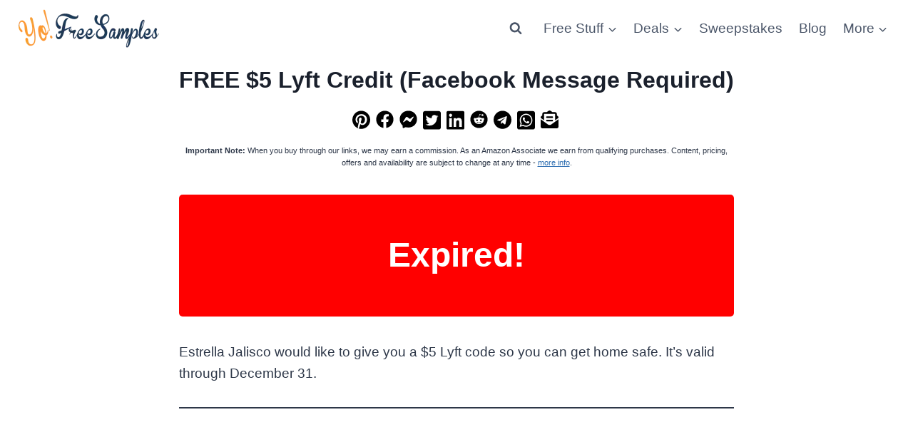

--- FILE ---
content_type: text/html; charset=utf-8
request_url: https://www.google.com/recaptcha/api2/aframe
body_size: 265
content:
<!DOCTYPE HTML><html><head><meta http-equiv="content-type" content="text/html; charset=UTF-8"></head><body><script nonce="H4EiemdBiBaG9uFYf7eqvg">/** Anti-fraud and anti-abuse applications only. See google.com/recaptcha */ try{var clients={'sodar':'https://pagead2.googlesyndication.com/pagead/sodar?'};window.addEventListener("message",function(a){try{if(a.source===window.parent){var b=JSON.parse(a.data);var c=clients[b['id']];if(c){var d=document.createElement('img');d.src=c+b['params']+'&rc='+(localStorage.getItem("rc::a")?sessionStorage.getItem("rc::b"):"");window.document.body.appendChild(d);sessionStorage.setItem("rc::e",parseInt(sessionStorage.getItem("rc::e")||0)+1);localStorage.setItem("rc::h",'1769771021916');}}}catch(b){}});window.parent.postMessage("_grecaptcha_ready", "*");}catch(b){}</script></body></html>